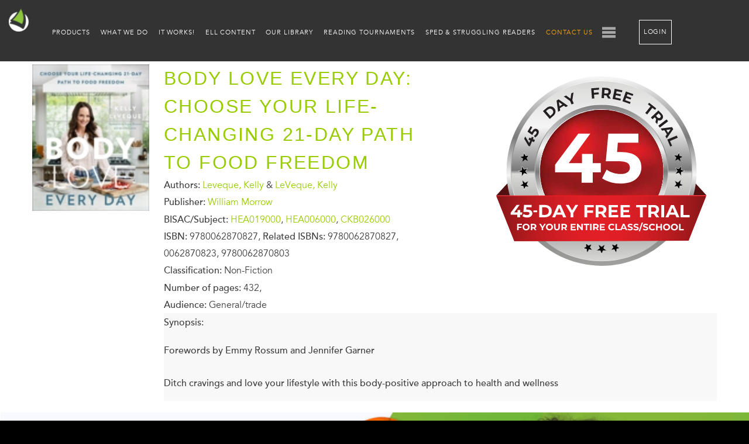

--- FILE ---
content_type: text/html; charset=UTF-8
request_url: https://lightsailed.com/catalog/book/body-love-every-day-choose-your-lifechanging-21day-path-to-food-freedom-kelly-leveque-kelly-leveque/9780062870827/
body_size: 17721
content:
<!DOCTYPE html>
<html lang="en-US">

<head>
    <META HTTP-EQUIV="Content-type" CONTENT="text/html; charset=UTF-8">
    <meta name="viewport" content="width=device-width, initial-scale=1">

    <link rel="profile" href="https://gmpg.org/xfn/11">
    <link rel="pingback" href="https://lightsailed.com/xmlrpc.php">
    <link rel="apple-touch-icon-precomposed" sizes="57x57" href="/wp-content/themes/lightsail/img/apple-touch-icon-57x57.png" />
    <link rel="apple-touch-icon-precomposed" sizes="114x114" href="/wp-content/themes/lightsail/img/apple-touch-icon-114x114.png" />
    <link rel="apple-touch-icon-precomposed" sizes="72x72" href="/wp-content/themes/lightsail/img/apple-touch-icon-72x72.png" />
    <link rel="apple-touch-icon-precomposed" sizes="144x144" href="/wp-content/themes/lightsail/img/apple-touch-icon-144x144.png" />
    <link rel="icon" type="image/png" href="/wp-content/themes/lightsail/img/favicon-32x32.png" sizes="32x32" />
    <link rel="icon" type="image/png" href="/wp-content/themes/lightsail/img/favicon-16x16.png" sizes="16x16" />

    <link rel="stylesheet" id="Avenir-css" href="/wp-content/themes/lightsail/webfonts/Avenir.css" type="text/css" media="all">
    <link rel="preconnect" href="https://fonts.googleapis.com">
    <link rel="preconnect" href="https://fonts.gstatic.com" crossorigin>
    <link href="https://fonts.googleapis.com/css2?family=Montserrat:wght@400;700&display=swap" rel="stylesheet">
    <link rel="stylesheet" href="https://use.typekit.net/myv8cff.css">
    <meta name='robots' content='index, follow, max-image-preview:large' />

	<!-- This site is optimized with the Yoast SEO Premium plugin v19.7 (Yoast SEO v19.14) - https://yoast.com/wordpress/plugins/seo/ -->
	<title>Body Love Every Day: Choose Your Life-Changing 21-Day Path to Food Fre..</title>
	<meta property="og:locale" content="en_US" />
	<meta property="og:title" content="Body Love Every Day: Choose Your Life-Changing 21-Day Path to Food Fre.." />
	<meta property="og:site_name" content="LightSail Education" />
	<script type="application/ld+json" class="yoast-schema-graph">{"@context":"https://schema.org","@graph":[{"@type":"WebSite","@id":"https://lightsailed.com/#website","url":"https://lightsailed.com/","name":"LightSail Education","description":"Read. Write. Learn. Grow.","potentialAction":[{"@type":"SearchAction","target":{"@type":"EntryPoint","urlTemplate":"https://lightsailed.com/?s={search_term_string}"},"query-input":"required name=search_term_string"}],"inLanguage":"en-US"}]}</script>
	<!-- / Yoast SEO Premium plugin. -->


<link rel='dns-prefetch' href='//www.googletagmanager.com' />
<link href='https://fonts.gstatic.com' crossorigin rel='preconnect' />
<link rel="alternate" type="application/rss+xml" title="LightSail Education &raquo; Feed" href="https://lightsailed.com/feed/" />
<link rel="alternate" type="application/rss+xml" title="LightSail Education &raquo; Comments Feed" href="https://lightsailed.com/comments/feed/" />
<style type="text/css">
img.wp-smiley,
img.emoji {
	display: inline !important;
	border: none !important;
	box-shadow: none !important;
	height: 1em !important;
	width: 1em !important;
	margin: 0 0.07em !important;
	vertical-align: -0.1em !important;
	background: none !important;
	padding: 0 !important;
}
</style>
	<link rel='stylesheet' id='layerslider-css' href='https://lightsailed.com/wp-content/plugins/LayerSlider/assets/static/layerslider/css/layerslider.css?ver=6.11.9' type='text/css' media='all' />
<link rel='stylesheet' id='ls-user-css' href='https://lightsailed.com/wp-content/uploads/layerslider.custom.css?ver=6.11.9' type='text/css' media='all' />
<link rel='stylesheet' id='wp-block-library-css' href='https://lightsailed.com/wp-includes/css/dist/block-library/style.min.css?ver=6.1.1' type='text/css' media='all' />
<link rel='stylesheet' id='classic-theme-styles-css' href='https://lightsailed.com/wp-includes/css/classic-themes.min.css?ver=1' type='text/css' media='all' />
<style id='global-styles-inline-css' type='text/css'>
body{--wp--preset--color--black: #000000;--wp--preset--color--cyan-bluish-gray: #abb8c3;--wp--preset--color--white: #ffffff;--wp--preset--color--pale-pink: #f78da7;--wp--preset--color--vivid-red: #cf2e2e;--wp--preset--color--luminous-vivid-orange: #ff6900;--wp--preset--color--luminous-vivid-amber: #fcb900;--wp--preset--color--light-green-cyan: #7bdcb5;--wp--preset--color--vivid-green-cyan: #00d084;--wp--preset--color--pale-cyan-blue: #8ed1fc;--wp--preset--color--vivid-cyan-blue: #0693e3;--wp--preset--color--vivid-purple: #9b51e0;--wp--preset--gradient--vivid-cyan-blue-to-vivid-purple: linear-gradient(135deg,rgba(6,147,227,1) 0%,rgb(155,81,224) 100%);--wp--preset--gradient--light-green-cyan-to-vivid-green-cyan: linear-gradient(135deg,rgb(122,220,180) 0%,rgb(0,208,130) 100%);--wp--preset--gradient--luminous-vivid-amber-to-luminous-vivid-orange: linear-gradient(135deg,rgba(252,185,0,1) 0%,rgba(255,105,0,1) 100%);--wp--preset--gradient--luminous-vivid-orange-to-vivid-red: linear-gradient(135deg,rgba(255,105,0,1) 0%,rgb(207,46,46) 100%);--wp--preset--gradient--very-light-gray-to-cyan-bluish-gray: linear-gradient(135deg,rgb(238,238,238) 0%,rgb(169,184,195) 100%);--wp--preset--gradient--cool-to-warm-spectrum: linear-gradient(135deg,rgb(74,234,220) 0%,rgb(151,120,209) 20%,rgb(207,42,186) 40%,rgb(238,44,130) 60%,rgb(251,105,98) 80%,rgb(254,248,76) 100%);--wp--preset--gradient--blush-light-purple: linear-gradient(135deg,rgb(255,206,236) 0%,rgb(152,150,240) 100%);--wp--preset--gradient--blush-bordeaux: linear-gradient(135deg,rgb(254,205,165) 0%,rgb(254,45,45) 50%,rgb(107,0,62) 100%);--wp--preset--gradient--luminous-dusk: linear-gradient(135deg,rgb(255,203,112) 0%,rgb(199,81,192) 50%,rgb(65,88,208) 100%);--wp--preset--gradient--pale-ocean: linear-gradient(135deg,rgb(255,245,203) 0%,rgb(182,227,212) 50%,rgb(51,167,181) 100%);--wp--preset--gradient--electric-grass: linear-gradient(135deg,rgb(202,248,128) 0%,rgb(113,206,126) 100%);--wp--preset--gradient--midnight: linear-gradient(135deg,rgb(2,3,129) 0%,rgb(40,116,252) 100%);--wp--preset--duotone--dark-grayscale: url('#wp-duotone-dark-grayscale');--wp--preset--duotone--grayscale: url('#wp-duotone-grayscale');--wp--preset--duotone--purple-yellow: url('#wp-duotone-purple-yellow');--wp--preset--duotone--blue-red: url('#wp-duotone-blue-red');--wp--preset--duotone--midnight: url('#wp-duotone-midnight');--wp--preset--duotone--magenta-yellow: url('#wp-duotone-magenta-yellow');--wp--preset--duotone--purple-green: url('#wp-duotone-purple-green');--wp--preset--duotone--blue-orange: url('#wp-duotone-blue-orange');--wp--preset--font-size--small: 13px;--wp--preset--font-size--medium: 20px;--wp--preset--font-size--large: 36px;--wp--preset--font-size--x-large: 42px;--wp--preset--spacing--20: 0.44rem;--wp--preset--spacing--30: 0.67rem;--wp--preset--spacing--40: 1rem;--wp--preset--spacing--50: 1.5rem;--wp--preset--spacing--60: 2.25rem;--wp--preset--spacing--70: 3.38rem;--wp--preset--spacing--80: 5.06rem;}:where(.is-layout-flex){gap: 0.5em;}body .is-layout-flow > .alignleft{float: left;margin-inline-start: 0;margin-inline-end: 2em;}body .is-layout-flow > .alignright{float: right;margin-inline-start: 2em;margin-inline-end: 0;}body .is-layout-flow > .aligncenter{margin-left: auto !important;margin-right: auto !important;}body .is-layout-constrained > .alignleft{float: left;margin-inline-start: 0;margin-inline-end: 2em;}body .is-layout-constrained > .alignright{float: right;margin-inline-start: 2em;margin-inline-end: 0;}body .is-layout-constrained > .aligncenter{margin-left: auto !important;margin-right: auto !important;}body .is-layout-constrained > :where(:not(.alignleft):not(.alignright):not(.alignfull)){max-width: var(--wp--style--global--content-size);margin-left: auto !important;margin-right: auto !important;}body .is-layout-constrained > .alignwide{max-width: var(--wp--style--global--wide-size);}body .is-layout-flex{display: flex;}body .is-layout-flex{flex-wrap: wrap;align-items: center;}body .is-layout-flex > *{margin: 0;}:where(.wp-block-columns.is-layout-flex){gap: 2em;}.has-black-color{color: var(--wp--preset--color--black) !important;}.has-cyan-bluish-gray-color{color: var(--wp--preset--color--cyan-bluish-gray) !important;}.has-white-color{color: var(--wp--preset--color--white) !important;}.has-pale-pink-color{color: var(--wp--preset--color--pale-pink) !important;}.has-vivid-red-color{color: var(--wp--preset--color--vivid-red) !important;}.has-luminous-vivid-orange-color{color: var(--wp--preset--color--luminous-vivid-orange) !important;}.has-luminous-vivid-amber-color{color: var(--wp--preset--color--luminous-vivid-amber) !important;}.has-light-green-cyan-color{color: var(--wp--preset--color--light-green-cyan) !important;}.has-vivid-green-cyan-color{color: var(--wp--preset--color--vivid-green-cyan) !important;}.has-pale-cyan-blue-color{color: var(--wp--preset--color--pale-cyan-blue) !important;}.has-vivid-cyan-blue-color{color: var(--wp--preset--color--vivid-cyan-blue) !important;}.has-vivid-purple-color{color: var(--wp--preset--color--vivid-purple) !important;}.has-black-background-color{background-color: var(--wp--preset--color--black) !important;}.has-cyan-bluish-gray-background-color{background-color: var(--wp--preset--color--cyan-bluish-gray) !important;}.has-white-background-color{background-color: var(--wp--preset--color--white) !important;}.has-pale-pink-background-color{background-color: var(--wp--preset--color--pale-pink) !important;}.has-vivid-red-background-color{background-color: var(--wp--preset--color--vivid-red) !important;}.has-luminous-vivid-orange-background-color{background-color: var(--wp--preset--color--luminous-vivid-orange) !important;}.has-luminous-vivid-amber-background-color{background-color: var(--wp--preset--color--luminous-vivid-amber) !important;}.has-light-green-cyan-background-color{background-color: var(--wp--preset--color--light-green-cyan) !important;}.has-vivid-green-cyan-background-color{background-color: var(--wp--preset--color--vivid-green-cyan) !important;}.has-pale-cyan-blue-background-color{background-color: var(--wp--preset--color--pale-cyan-blue) !important;}.has-vivid-cyan-blue-background-color{background-color: var(--wp--preset--color--vivid-cyan-blue) !important;}.has-vivid-purple-background-color{background-color: var(--wp--preset--color--vivid-purple) !important;}.has-black-border-color{border-color: var(--wp--preset--color--black) !important;}.has-cyan-bluish-gray-border-color{border-color: var(--wp--preset--color--cyan-bluish-gray) !important;}.has-white-border-color{border-color: var(--wp--preset--color--white) !important;}.has-pale-pink-border-color{border-color: var(--wp--preset--color--pale-pink) !important;}.has-vivid-red-border-color{border-color: var(--wp--preset--color--vivid-red) !important;}.has-luminous-vivid-orange-border-color{border-color: var(--wp--preset--color--luminous-vivid-orange) !important;}.has-luminous-vivid-amber-border-color{border-color: var(--wp--preset--color--luminous-vivid-amber) !important;}.has-light-green-cyan-border-color{border-color: var(--wp--preset--color--light-green-cyan) !important;}.has-vivid-green-cyan-border-color{border-color: var(--wp--preset--color--vivid-green-cyan) !important;}.has-pale-cyan-blue-border-color{border-color: var(--wp--preset--color--pale-cyan-blue) !important;}.has-vivid-cyan-blue-border-color{border-color: var(--wp--preset--color--vivid-cyan-blue) !important;}.has-vivid-purple-border-color{border-color: var(--wp--preset--color--vivid-purple) !important;}.has-vivid-cyan-blue-to-vivid-purple-gradient-background{background: var(--wp--preset--gradient--vivid-cyan-blue-to-vivid-purple) !important;}.has-light-green-cyan-to-vivid-green-cyan-gradient-background{background: var(--wp--preset--gradient--light-green-cyan-to-vivid-green-cyan) !important;}.has-luminous-vivid-amber-to-luminous-vivid-orange-gradient-background{background: var(--wp--preset--gradient--luminous-vivid-amber-to-luminous-vivid-orange) !important;}.has-luminous-vivid-orange-to-vivid-red-gradient-background{background: var(--wp--preset--gradient--luminous-vivid-orange-to-vivid-red) !important;}.has-very-light-gray-to-cyan-bluish-gray-gradient-background{background: var(--wp--preset--gradient--very-light-gray-to-cyan-bluish-gray) !important;}.has-cool-to-warm-spectrum-gradient-background{background: var(--wp--preset--gradient--cool-to-warm-spectrum) !important;}.has-blush-light-purple-gradient-background{background: var(--wp--preset--gradient--blush-light-purple) !important;}.has-blush-bordeaux-gradient-background{background: var(--wp--preset--gradient--blush-bordeaux) !important;}.has-luminous-dusk-gradient-background{background: var(--wp--preset--gradient--luminous-dusk) !important;}.has-pale-ocean-gradient-background{background: var(--wp--preset--gradient--pale-ocean) !important;}.has-electric-grass-gradient-background{background: var(--wp--preset--gradient--electric-grass) !important;}.has-midnight-gradient-background{background: var(--wp--preset--gradient--midnight) !important;}.has-small-font-size{font-size: var(--wp--preset--font-size--small) !important;}.has-medium-font-size{font-size: var(--wp--preset--font-size--medium) !important;}.has-large-font-size{font-size: var(--wp--preset--font-size--large) !important;}.has-x-large-font-size{font-size: var(--wp--preset--font-size--x-large) !important;}
.wp-block-navigation a:where(:not(.wp-element-button)){color: inherit;}
:where(.wp-block-columns.is-layout-flex){gap: 2em;}
.wp-block-pullquote{font-size: 1.5em;line-height: 1.6;}
</style>
<link rel='stylesheet' id='lightsail-style-css' href='https://lightsailed.com/wp-content/mu-plugins/lightsail/css/style.css?ver=1729233147' type='text/css' media='all' />
<link rel='stylesheet' id='lightsail-editor-style-css' href='https://lightsailed.com/wp-content/mu-plugins/lightsail/css/editor.css?ver=1729233147' type='text/css' media='all' />
<link rel='stylesheet' id='sc-style-css' href='https://lightsailed.com/wp-content/mu-plugins/shortcodes/css/shortcodes.css?ver=1729233147' type='text/css' media='all' />
<link rel='stylesheet' id='swpm.common-css' href='https://lightsailed.com/wp-content/plugins/simple-membership/css/swpm.common.css?ver=4.2.4' type='text/css' media='all' />
<link rel='stylesheet' id='dashicons-css' href='https://lightsailed.com/wp-includes/css/dashicons.min.css?ver=6.1.1' type='text/css' media='all' />
<link rel='stylesheet' id='thickbox-css' href='https://lightsailed.com/wp-includes/js/thickbox/thickbox.css?ver=6.1.1' type='text/css' media='all' />
<link rel='stylesheet' id='chld_thm_cfg_parent-css' href='https://lightsailed.com/wp-content/themes/lightsail/style.css?ver=1729233147' type='text/css' media='all' />
<link rel='stylesheet' id='custom-css' href='https://lightsailed.com/wp-content/themes/lightsail-child02/css/style.css?ver=1729233147' type='text/css' media='all' />
<link rel='stylesheet' id='catalogBooks-css' href='https://lightsailed.com/wp-content/themes/lightsail/artem/catalog/css/catalog-book.css?ver=1729233147' type='text/css' media='' />
<link rel='stylesheet' id='fancybox-css' href='https://lightsailed.com/wp-content/themes/lightsail/js/vendor/jquery.fancybox.min.css?ver=6.1.1' type='text/css' media='all' />
<link rel='stylesheet' id='dflip-icons-style-css' href='https://lightsailed.com/wp-content/plugins/3d-flipbook-dflip-lite/assets/css/themify-icons.min.css?ver=1.7.33' type='text/css' media='all' />
<link rel='stylesheet' id='dflip-style-css' href='https://lightsailed.com/wp-content/plugins/3d-flipbook-dflip-lite/assets/css/dflip.min.css?ver=1.7.33' type='text/css' media='all' />
<style id='rocket-lazyload-inline-css' type='text/css'>
.rll-youtube-player{position:relative;padding-bottom:56.23%;height:0;overflow:hidden;max-width:100%;}.rll-youtube-player:focus-within{outline: 2px solid currentColor;outline-offset: 5px;}.rll-youtube-player iframe{position:absolute;top:0;left:0;width:100%;height:100%;z-index:100;background:0 0}.rll-youtube-player img{bottom:0;display:block;left:0;margin:auto;max-width:100%;width:100%;position:absolute;right:0;top:0;border:none;height:auto;-webkit-transition:.4s all;-moz-transition:.4s all;transition:.4s all}.rll-youtube-player img:hover{-webkit-filter:brightness(75%)}.rll-youtube-player .play{height:100%;width:100%;left:0;top:0;position:absolute;background:url(https://lightsailed.com/wp-content/plugins/wp-rocket/assets/img/youtube.png) no-repeat center;background-color: transparent !important;cursor:pointer;border:none;}
</style>
<script type='text/javascript' src='https://lightsailed.com/wp-content/themes/lightsail/js/vendor/jquery-3.6.0.min.js' id='jquery-js'></script>
<script type='text/javascript' src='https://lightsailed.com/wp-content/plugins/sp-client-document-manager-premium/js/jquery.auderoContextMenu.js?ver=6.1.1' id='jquery-context-menu-js-js'></script>
<script type='text/javascript' src='https://lightsailed.com/wp-content/plugins/sp-client-document-manager-premium/integrated/sp-client-document-manager-productivity/js/scripts.js?ver=6.1.1' id='cdmProductivity_js-js'></script>
<script type='text/javascript' src='https://lightsailed.com/wp-includes/js/dist/vendor/lodash.min.js?ver=4.17.19' id='lodash-js'></script>
<script type='text/javascript' id='lodash-js-after'>
window.lodash = _.noConflict();
</script>
<script type='text/javascript' src='https://lightsailed.com/wp-includes/js/dist/vendor/regenerator-runtime.min.js?ver=0.13.9' id='regenerator-runtime-js'></script>
<script type='text/javascript' src='https://lightsailed.com/wp-includes/js/dist/vendor/wp-polyfill.min.js?ver=3.15.0' id='wp-polyfill-js'></script>
<script type='text/javascript' src='https://lightsailed.com/wp-includes/js/dist/autop.min.js?ver=43197d709df445ccf849' id='wp-autop-js'></script>
<script type='text/javascript' src='https://lightsailed.com/wp-includes/js/dist/blob.min.js?ver=a078f260190acf405764' id='wp-blob-js'></script>
<script type='text/javascript' src='https://lightsailed.com/wp-includes/js/dist/block-serialization-default-parser.min.js?ver=eb2cdc8cd7a7975d49d9' id='wp-block-serialization-default-parser-js'></script>
<script type='text/javascript' src='https://lightsailed.com/wp-includes/js/dist/vendor/react.min.js?ver=17.0.1' id='react-js'></script>
<script type='text/javascript' src='https://lightsailed.com/wp-includes/js/dist/hooks.min.js?ver=4169d3cf8e8d95a3d6d5' id='wp-hooks-js'></script>
<script type='text/javascript' src='https://lightsailed.com/wp-includes/js/dist/deprecated.min.js?ver=6c963cb9494ba26b77eb' id='wp-deprecated-js'></script>
<script type='text/javascript' src='https://lightsailed.com/wp-includes/js/dist/dom.min.js?ver=133a042fbbef48f38107' id='wp-dom-js'></script>
<script type='text/javascript' src='https://lightsailed.com/wp-includes/js/dist/vendor/react-dom.min.js?ver=17.0.1' id='react-dom-js'></script>
<script type='text/javascript' src='https://lightsailed.com/wp-includes/js/dist/escape-html.min.js?ver=03e27a7b6ae14f7afaa6' id='wp-escape-html-js'></script>
<script type='text/javascript' src='https://lightsailed.com/wp-includes/js/dist/element.min.js?ver=47162ff4492c7ec4956b' id='wp-element-js'></script>
<script type='text/javascript' src='https://lightsailed.com/wp-includes/js/dist/is-shallow-equal.min.js?ver=20c2b06ecf04afb14fee' id='wp-is-shallow-equal-js'></script>
<script type='text/javascript' src='https://lightsailed.com/wp-includes/js/dist/i18n.min.js?ver=9e794f35a71bb98672ae' id='wp-i18n-js'></script>
<script type='text/javascript' id='wp-i18n-js-after'>
wp.i18n.setLocaleData( { 'text direction\u0004ltr': [ 'ltr' ] } );
</script>
<script type='text/javascript' src='https://lightsailed.com/wp-includes/js/dist/keycodes.min.js?ver=6e0aadc0106bd8aadc89' id='wp-keycodes-js'></script>
<script type='text/javascript' src='https://lightsailed.com/wp-includes/js/dist/priority-queue.min.js?ver=99e325da95c5a35c7dc2' id='wp-priority-queue-js'></script>
<script type='text/javascript' src='https://lightsailed.com/wp-includes/js/dist/compose.min.js?ver=37228270687b2a94e518' id='wp-compose-js'></script>
<script type='text/javascript' src='https://lightsailed.com/wp-includes/js/dist/redux-routine.min.js?ver=c9ea6c0df793258797e6' id='wp-redux-routine-js'></script>
<script type='text/javascript' src='https://lightsailed.com/wp-includes/js/dist/data.min.js?ver=d8cf5b24f99c64ae47d6' id='wp-data-js'></script>
<script type='text/javascript' id='wp-data-js-after'>
( function() {
	var userId = 0;
	var storageKey = "WP_DATA_USER_" + userId;
	wp.data
		.use( wp.data.plugins.persistence, { storageKey: storageKey } );
} )();
</script>
<script type='text/javascript' src='https://lightsailed.com/wp-includes/js/dist/html-entities.min.js?ver=36a4a255da7dd2e1bf8e' id='wp-html-entities-js'></script>
<script type='text/javascript' src='https://lightsailed.com/wp-includes/js/dist/shortcode.min.js?ver=7539044b04e6bca57f2e' id='wp-shortcode-js'></script>
<script type='text/javascript' src='https://lightsailed.com/wp-includes/js/dist/blocks.min.js?ver=69022aed79bfd45b3b1d' id='wp-blocks-js'></script>
<script type='text/javascript' src='https://lightsailed.com/wp-includes/js/dist/dom-ready.min.js?ver=392bdd43726760d1f3ca' id='wp-dom-ready-js'></script>
<script type='text/javascript' src='https://lightsailed.com/wp-includes/js/dist/a11y.min.js?ver=ecce20f002eda4c19664' id='wp-a11y-js'></script>
<script type='text/javascript' src='https://lightsailed.com/wp-includes/js/dist/url.min.js?ver=bb0ef862199bcae73aa7' id='wp-url-js'></script>
<script type='text/javascript' src='https://lightsailed.com/wp-includes/js/dist/api-fetch.min.js?ver=bc0029ca2c943aec5311' id='wp-api-fetch-js'></script>
<script type='text/javascript' id='wp-api-fetch-js-after'>
wp.apiFetch.use( wp.apiFetch.createRootURLMiddleware( "https://lightsailed.com/wp-json/" ) );
wp.apiFetch.nonceMiddleware = wp.apiFetch.createNonceMiddleware( "01e774a06c" );
wp.apiFetch.use( wp.apiFetch.nonceMiddleware );
wp.apiFetch.use( wp.apiFetch.mediaUploadMiddleware );
wp.apiFetch.nonceEndpoint = "https://lightsailed.com/wp-admin/admin-ajax.php?action=rest-nonce";
</script>
<script type='text/javascript' src='https://lightsailed.com/wp-includes/js/dist/vendor/moment.min.js?ver=2.29.4' id='moment-js'></script>
<script type='text/javascript' id='moment-js-after'>
moment.updateLocale( 'en_US', {"months":["January","February","March","April","May","June","July","August","September","October","November","December"],"monthsShort":["Jan","Feb","Mar","Apr","May","Jun","Jul","Aug","Sep","Oct","Nov","Dec"],"weekdays":["Sunday","Monday","Tuesday","Wednesday","Thursday","Friday","Saturday"],"weekdaysShort":["Sun","Mon","Tue","Wed","Thu","Fri","Sat"],"week":{"dow":1},"longDateFormat":{"LT":"g:i a","LTS":null,"L":null,"LL":"F j, Y","LLL":"F j, Y g:i a","LLLL":null}} );
</script>
<script type='text/javascript' src='https://lightsailed.com/wp-includes/js/dist/date.min.js?ver=ce7daf24092d87ff18be' id='wp-date-js'></script>
<script type='text/javascript' id='wp-date-js-after'>
wp.date.setSettings( {"l10n":{"locale":"en_US","months":["January","February","March","April","May","June","July","August","September","October","November","December"],"monthsShort":["Jan","Feb","Mar","Apr","May","Jun","Jul","Aug","Sep","Oct","Nov","Dec"],"weekdays":["Sunday","Monday","Tuesday","Wednesday","Thursday","Friday","Saturday"],"weekdaysShort":["Sun","Mon","Tue","Wed","Thu","Fri","Sat"],"meridiem":{"am":"am","pm":"pm","AM":"AM","PM":"PM"},"relative":{"future":"%s from now","past":"%s ago"},"startOfWeek":1},"formats":{"time":"g:i a","date":"F j, Y","datetime":"F j, Y g:i a","datetimeAbbreviated":"M j, Y g:i a"},"timezone":{"offset":0,"string":"UTC","abbr":"UTC"}} );
</script>
<script type='text/javascript' src='https://lightsailed.com/wp-includes/js/dist/primitives.min.js?ver=ae0bece54c0487c976b1' id='wp-primitives-js'></script>
<script type='text/javascript' src='https://lightsailed.com/wp-includes/js/dist/rich-text.min.js?ver=c704284bebe26cf1dd51' id='wp-rich-text-js'></script>
<script type='text/javascript' src='https://lightsailed.com/wp-includes/js/dist/warning.min.js?ver=4acee5fc2fd9a24cefc2' id='wp-warning-js'></script>
<script type='text/javascript' src='https://lightsailed.com/wp-includes/js/dist/components.min.js?ver=4b876f1ff2e5c93b8fb1' id='wp-components-js'></script>
<script type='text/javascript' src='https://lightsailed.com/wp-includes/js/dist/keyboard-shortcuts.min.js?ver=b696c16720133edfc065' id='wp-keyboard-shortcuts-js'></script>
<script type='text/javascript' src='https://lightsailed.com/wp-includes/js/dist/notices.min.js?ver=9c1575b7a31659f45a45' id='wp-notices-js'></script>
<script type='text/javascript' src='https://lightsailed.com/wp-includes/js/dist/style-engine.min.js?ver=10341d6e6decffab850e' id='wp-style-engine-js'></script>
<script type='text/javascript' src='https://lightsailed.com/wp-includes/js/dist/token-list.min.js?ver=f2cf0bb3ae80de227e43' id='wp-token-list-js'></script>
<script type='text/javascript' src='https://lightsailed.com/wp-includes/js/dist/wordcount.min.js?ver=feb9569307aec24292f2' id='wp-wordcount-js'></script>
<script type='text/javascript' src='https://lightsailed.com/wp-includes/js/dist/block-editor.min.js?ver=0c7c9b9a74ceb717d6eb' id='wp-block-editor-js'></script>
<script type='text/javascript' src='https://lightsailed.com/wp-includes/js/dist/core-data.min.js?ver=d8d458b31912f858bcdf' id='wp-core-data-js'></script>
<script type='text/javascript' src='https://lightsailed.com/wp-includes/js/dist/media-utils.min.js?ver=17f6455b0630582352a4' id='wp-media-utils-js'></script>
<script type='text/javascript' src='https://lightsailed.com/wp-includes/js/dist/preferences-persistence.min.js?ver=c5543628aa7ff5bd5be4' id='wp-preferences-persistence-js'></script>
<script type='text/javascript' src='https://lightsailed.com/wp-includes/js/dist/preferences.min.js?ver=5e6c91c252c0e040f379' id='wp-preferences-js'></script>
<script type='text/javascript' id='wp-preferences-js-after'>
( function() {
				var serverData = false;
				var userId = "0";
				var persistenceLayer = wp.preferencesPersistence.__unstableCreatePersistenceLayer( serverData, userId );
				var preferencesStore = wp.preferences.store;
				wp.data.dispatch( preferencesStore ).setPersistenceLayer( persistenceLayer );
			} ) ();
</script>
<script type='text/javascript' src='https://lightsailed.com/wp-includes/js/dist/reusable-blocks.min.js?ver=3fb4b31e589a583a362e' id='wp-reusable-blocks-js'></script>
<script type='text/javascript' src='https://lightsailed.com/wp-includes/js/dist/server-side-render.min.js?ver=ba8027ee85d65ae23ec7' id='wp-server-side-render-js'></script>
<script type='text/javascript' src='https://lightsailed.com/wp-includes/js/dist/editor.min.js?ver=c9102d37531f38da0681' id='wp-editor-js'></script>
<script type='text/javascript' id='wp-editor-js-after'>
Object.assign( window.wp.editor, window.wp.oldEditor );
</script>
<script type='text/javascript' src='https://lightsailed.com/wp-content/plugins/sp-client-document-manager//classes/gutenberg/blocks/uploader/block.build.js?ver=1.0.1' id='sp_client_document_manager-uploader-js'></script>
<script type='text/javascript' src='https://lightsailed.com/wp-content/mu-plugins/lightsail/vendors/micromodal.min.js' id='micromodal-js'></script>
<script type='text/javascript' src='https://lightsailed.com/wp-content/mu-plugins/shortcodes/vendors/swiper-bundle.min.js?ver=1729233147' id='swiper-js'></script>
<script type='text/javascript' src='https://lightsailed.com/wp-content/themes/lightsail/js/vendor/jquery.fancybox.min.js?ver=6.1.1' id='fancybox-js'></script>
<script type='text/javascript' src='https://lightsailed.com/wp-content/mu-plugins/shortcodes/dist/script.js?ver=1729233147' id='sc-script-js'></script>
<script type='text/javascript' src='https://lightsailed.com/wp-content/mu-plugins/vimeo_popup/vimeo_popup.js?ver=1729233147' id='vimeo_popup-js'></script>
<script type='text/javascript' id='utils-js-extra'>
/* <![CDATA[ */
var userSettings = {"url":"\/","uid":"0","time":"1768740926","secure":"1"};
/* ]]> */
</script>
<script type='text/javascript' src='https://lightsailed.com/wp-includes/js/utils.min.js?ver=6.1.1' id='utils-js'></script>
<script type='text/javascript' id='sp-cdm-link-js-extra'>
/* <![CDATA[ */
var sp_cdm_link = {"ajax":"https:\/\/lightsailed.com\/wp-admin\/admin-ajax.php"};
/* ]]> */
</script>
<script type='text/javascript' src='https://lightsailed.com/wp-content/plugins/sp-client-document-manager/integrated/sp-cdm-link/js/scripts.js?ver=6.1.1' id='sp-cdm-link-js'></script>
<script type='text/javascript' id='sp-cdm-media-js-extra'>
/* <![CDATA[ */
var sp_cdm_media = {"ajax":"https:\/\/lightsailed.com\/wp-admin\/admin-ajax.php"};
/* ]]> */
</script>
<script type='text/javascript' src='https://lightsailed.com/wp-content/plugins/sp-client-document-manager/integrated/sp-cdm-media/js/scripts.js?ver=6.1.1' id='sp-cdm-media-js'></script>
<meta name="generator" content="Powered by LayerSlider 6.11.9 - Multi-Purpose, Responsive, Parallax, Mobile-Friendly Slider Plugin for WordPress." />
<!-- LayerSlider updates and docs at: https://layerslider.kreaturamedia.com -->
<link rel="https://api.w.org/" href="https://lightsailed.com/wp-json/" /><link rel="EditURI" type="application/rsd+xml" title="RSD" href="https://lightsailed.com/xmlrpc.php?rsd" />
<link rel="wlwmanifest" type="application/wlwmanifest+xml" href="https://lightsailed.com/wp-includes/wlwmanifest.xml" />
<meta name="generator" content="WordPress 6.1.1" />
<meta name="generator" content="Site Kit by Google 1.92.0" />         <style type="text/css">
		  /* SP Client Document Manager Customizer Styles */

	
	





			 			 /* SP Client Document Manager Customizer Styles */ 
         </style>
    <script data-cfasync="false"> var dFlipLocation = "https://lightsailed.com/wp-content/plugins/3d-flipbook-dflip-lite/assets/"; var dFlipWPGlobal = {"text":{"toggleSound":"Turn on\/off Sound","toggleThumbnails":"Toggle Thumbnails","toggleOutline":"Toggle Outline\/Bookmark","previousPage":"Previous Page","nextPage":"Next Page","toggleFullscreen":"Toggle Fullscreen","zoomIn":"Zoom In","zoomOut":"Zoom Out","toggleHelp":"Toggle Help","singlePageMode":"Single Page Mode","doublePageMode":"Double Page Mode","downloadPDFFile":"Download PDF File","gotoFirstPage":"Goto First Page","gotoLastPage":"Goto Last Page","share":"Share","mailSubject":"I wanted you to see this FlipBook","mailBody":"Check out this site {{url}}","loading":"DearFlip: Loading "},"moreControls":"download,pageMode,startPage,endPage,sound","hideControls":"","scrollWheel":"true","backgroundColor":"#777","backgroundImage":"","height":"auto","paddingLeft":"20","paddingRight":"20","controlsPosition":"bottom","duration":800,"soundEnable":"true","enableDownload":"true","enableAnnotation":"false","enableAnalytics":"false","webgl":"true","hard":"none","maxTextureSize":"1600","rangeChunkSize":"524288","zoomRatio":1.5,"stiffness":3,"pageMode":"0","singlePageMode":"0","pageSize":"0","autoPlay":"false","autoPlayDuration":5000,"autoPlayStart":"false","linkTarget":"2","sharePrefix":"dearflip-"};</script><style type="text/css">.recentcomments a{display:inline !important;padding:0 !important;margin:0 !important;}</style>
<!-- Google Tag Manager snippet added by Site Kit -->
<script type="text/javascript">
			( function( w, d, s, l, i ) {
				w[l] = w[l] || [];
				w[l].push( {'gtm.start': new Date().getTime(), event: 'gtm.js'} );
				var f = d.getElementsByTagName( s )[0],
					j = d.createElement( s ), dl = l != 'dataLayer' ? '&l=' + l : '';
				j.async = true;
				j.src = 'https://www.googletagmanager.com/gtm.js?id=' + i + dl;
				f.parentNode.insertBefore( j, f );
			} )( window, document, 'script', 'dataLayer', 'GTM-P22KNGL' );
			
</script>

<!-- End Google Tag Manager snippet added by Site Kit -->

    

<meta name="description" content="Read Body Love Every Day: Choose Your Life-Changing 21-Day Path to Food Freedom by Leveque, Kelly & LeVeque, Kelly, lexile & reading level: , (ISBN: 9780062870827). Book enhanced with curriculum aligned questions and activities, world class educational video clips & contextual action clips." />
<script type="application/ld+json">
{
  "@context": "https://schema.org",
  "@type": "Book",
  "bookFormat": "EBook",
  "copyrightHolder": {
    "@type": "Organization",
    "name": "William Morrow"
  },
    "author": {
    "@type": "Person",
    "name": "Leveque, Kelly & LeVeque, Kelly"
  },
  "genre": "",
  "image": "https://lightsailpublic.blob.core.windows.net/bookimages/9780062870827-L.jpg?2021-07-26T00:37:24.0999290Z",
  "inLanguage": "English",
  "isbn": "9780062870827",
  "name": "Body Love Every Day: Choose Your Life-Changing 21-Day Path to Food Freedom",
  "numberOfPages": "432",
   "publisher": {
    "@type": "Organization",
    "name": "William Morrow"
  }
}
</script>
		<style type="text/css" id="wp-custom-css">
			.post-meta, .entry-meta {
    display: none;
}

.tags-header {
	  display: none;
}
body.page-id-251476 .main-banner.micro{ min-height: 250px; }		</style>
		<noscript><style id="rocket-lazyload-nojs-css">.rll-youtube-player, [data-lazy-src]{display:none !important;}</style></noscript>
</head>

<!-- 404.php -->

<body class="error404 group-blog hfeed">

    
        <div id="page" class="site">

            <header id="masthead" class="site-header" role="banner">

                <div class="header-wrapper">
                    <div class="site-branding">
                        <div class="logo-holder">
                            <div class="logo">
                                                                    <a href="https://lightsailed.com/" rel="home">
                                        <img width="413" height="161" src="https://lightsailed.com/wp-content/themes/lightsail/img/logo-mindful-white.svg" alt="LightSail logo">
                                    </a>
                                
                            </div>
                        </div>
                    </div><!-- .site-branding -->

                    <nav id="site-navigation" class="main-navigation" role="navigation">
                        <button class="menu-toggle" aria-controls="primary-menu" aria-expanded="false"><i class="icon-menu"></i></button>
                                                <div class="menu-header-navigation-container"><ul id="primary-menu" class="menu"><li id="menu-item-251024" class="menu-item menu-item-type-post_type menu-item-object-page menu-item-251024"><a href="https://lightsailed.com/products/">Products</a></li>
<li id="menu-item-250709" class="menu-item menu-item-type-post_type menu-item-object-page menu-item-250709"><a href="https://lightsailed.com/what-we-do-page/">What We Do</a></li>
<li id="menu-item-5835" class="menu-item menu-item-type-post_type menu-item-object-page menu-item-5835"><a href="https://lightsailed.com/it-works/">It Works!</a></li>
<li id="menu-item-251712" class="menu-item menu-item-type-post_type menu-item-object-page menu-item-251712"><a href="https://lightsailed.com/ell/">ELL Content</a></li>
<li id="menu-item-251281" class="menu-item menu-item-type-custom menu-item-object-custom menu-item-has-children menu-item-251281"><a href="https://lightsailed.com/catalog/">Our Library</a>
<ul class="sub-menu">
	<li id="menu-item-251299" class="menu-item menu-item-type-custom menu-item-object-custom menu-item-251299"><a href="https://lightsailed.com/catalog/">Our Library</a></li>
	<li id="menu-item-250847" class="menu-item menu-item-type-post_type menu-item-object-page menu-item-250847"><a href="https://lightsailed.com/library-and-recommended-books/">Library &#038; Recommended Books</a></li>
	<li id="menu-item-250630" class="menu-item menu-item-type-custom menu-item-object-custom menu-item-250630"><a href="https://lightsailed.com/features/personalized-libraries/">Curated Content</a></li>
</ul>
</li>
<li id="menu-item-251490" class="menu-item menu-item-type-post_type menu-item-object-page menu-item-251490"><a href="https://lightsailed.com/tournaments/free-trial/">READING  TOURNAMENTS</a></li>
<li id="menu-item-251491" class="menu-item menu-item-type-custom menu-item-object-custom menu-item-251491"><a href="https://lightsailed.com/pr">SPED &#038; STRUGGLING READERS</a></li>
<li id="menu-item-251035" class="orange-link menu-item menu-item-type-custom menu-item-object-custom menu-item-251035"><a href="/find-out-more/">Contact Us</a></li>
<li id="menu-item-251492" class="menu-burger menu-item menu-item-type-custom menu-item-object-custom menu-item-has-children menu-item-251492"><a>About</a>
<ul class="sub-menu">
	<li id="menu-item-251038" class="menu-item menu-item-type-post_type menu-item-object-page menu-item-has-children menu-item-251038"><a href="https://lightsailed.com/about/">About</a>
	<ul class="sub-menu">
		<li id="menu-item-5829" class="menu-item menu-item-type-post_type menu-item-object-page menu-item-5829"><a href="https://lightsailed.com/about/the-team/">The Team</a></li>
		<li id="menu-item-250859" class="menu-item menu-item-type-post_type menu-item-object-page menu-item-250859"><a href="https://lightsailed.com/inabox/">Literacy in a Box</a></li>
		<li id="menu-item-6510" class="menu-item menu-item-type-post_type menu-item-object-page menu-item-6510"><a href="https://lightsailed.com/about/awards-reviews/">Awards &#038; Reviews</a></li>
		<li id="menu-item-251468" class="menu-item menu-item-type-post_type menu-item-object-page menu-item-251468"><a href="https://lightsailed.com/partner/">Become a partner</a></li>
		<li id="menu-item-5831" class="menu-item menu-item-type-post_type menu-item-object-page menu-item-5831"><a href="https://lightsailed.com/careers/">Careers</a></li>
		<li id="menu-item-250538" class="menu-item menu-item-type-post_type menu-item-object-page menu-item-250538"><a href="https://lightsailed.com/faq/">FAQ</a></li>
		<li id="menu-item-250691" class="menu-item menu-item-type-custom menu-item-object-custom menu-item-250691"><a target="_blank" rel="noopener" href="https://learning.lightsailed.com/coronavirus-complimentary-literacy-platform-access">Remote Teaching Toolkit</a></li>
	</ul>
</li>
	<li id="menu-item-7482" class="menu-item menu-item-type-post_type menu-item-object-page menu-item-has-children menu-item-7482"><a href="https://lightsailed.com/professional-development/">Professional Development</a>
	<ul class="sub-menu">
		<li id="menu-item-7481" class="menu-item menu-item-type-post_type menu-item-object-page menu-item-7481"><a href="https://lightsailed.com/professional-development/">What We’re About</a></li>
		<li id="menu-item-250692" class="menu-item menu-item-type-custom menu-item-object-custom menu-item-250692"><a target="_blank" rel="nofollow" href="https://learning.lightsailed.com/coronavirus-complimentary-literacy-platform-access">Remote Teaching Toolkit</a></li>
		<li id="menu-item-7480" class="menu-item menu-item-type-post_type menu-item-object-page menu-item-7480"><a href="https://lightsailed.com/professional-development-catalogue/">PD Catalogue</a></li>
	</ul>
</li>
	<li id="menu-item-215638" class="menu-item menu-item-type-custom menu-item-object-custom menu-item-215638"><a href="/parents/">Parents</a></li>
</ul>
</li>
<li id="menu-item-251062" class="login-btn menu-item menu-item-type-custom menu-item-object-custom menu-item-251062"><a href="https://lightsailed.com/school/literacy/#/">Login</a></li>
</ul></div>                    </nav><!-- #site-navigation -->
                </div>

                            </header><!-- #masthead -->
        
        
<section class="book-main">
    <div class="container">
        <div class="book-wrapper">
            <div class="book-image">
                <img class="book__image" src="https://lightsailpublic.blob.core.windows.net/bookimages/9780062870827-L.jpg?2021-07-26T00:37:24.0999290Z" alt="Body Love Every Day: Choose Your Life-Changing 21-Day Path to Food Freedom, Leveque, Kelly & LeVeque, Kelly">
                <div class="hide-desktop">
                    <a href="https://lightsailed.com/free-trial/" title="Try LightSail" target="_blank">
                        <img class="book__moblabel" width="159" height="150" src="https://lightsailed.com/wp-content/themes/lightsail/artem/catalog/img/45days.svg" alt="Sign up for our literacy platform for free for reading at home">
                    </a>
                </div>
            </div>
            <div class="book-info">
                <div class="book__label hide-mobile">
                    <a href="https://lightsailed.com/free-trial/" title="Try LightSail" target="_blank">
                        <img width="159" height="150" src="https://lightsailed.com/wp-content/themes/lightsail/artem/catalog/img/45days.svg" alt="Sign up for our literacy platform for free for reading at home">
                    </a>
                </div>
                <table>
                    <thead>
                        <tr>
                            <th>
                                <h1 class="book-title__main">Body Love Every Day: Choose Your Life-Changing 21-Day Path to Food Freedom</h1>
                            </th>
                        </tr>
                    </thead>
                    <tbody>
                                                    <tr>
                                <th><strong>Authors: </strong></th>
                                <td><a href="https://lightsailed.com/books/author/Leveque-Kelly/">Leveque, Kelly</a> & <a href="https://lightsailed.com/books/author/LeVeque-Kelly/">LeVeque, Kelly</a></td>
                            </tr>
                                                                        
                                                                            <tr>
                                <th><strong>Publisher: </strong></th>
                                <td><a href="https://lightsailed.com/books/publisher/William-Morrow/">William Morrow</a></td>
                            </tr>
                                                                            <tr>
                                <th><strong>BISAC/Subject: </strong></th>
                                <td><a href="https://lightsailed.com/books/subject/health-fitness-diet-nutrition-weight-loss/HEA019000/">HEA019000</a>, <a href="https://lightsailed.com/books/subject/health-fitness-diet-nutrition-diets/HEA006000/">HEA006000</a>, <a href="https://lightsailed.com/books/subject/cooking-health-healing-weight-control/CKB026000/">CKB026000</a></td>
                            </tr>
                                                                        <tr>
                            <th><strong>ISBN: </strong></th>
                            <td>
                                                                    9780062870827, <strong>Related ISBNs:</strong>                                    9780062870827, 0062870823, 9780062870803                                                            </td>
                        </tr>
                        <tr>
                            <th><strong>Classification: </strong></th>
                            <td>Non-Fiction</td>
                        </tr>
                        <tr>
                            <th><strong>Number of pages: </strong></th>
                            <td>432,</td>
                        </tr>
                                                                            <tr>
                                <th><strong>Audience: </strong></th>
                                <td>General/trade</td>
                            </tr>
                        

                    </tbody>
                </table>
                                    <div class="book-synopsis"><strong>Synopsis: </strong><p><strong>Forewords by Emmy Rossum and Jennifer Garner</strong></p><p><strong>Ditch cravings and love your lifestyle with this body-positive approach to health and wellness</strong></p><p>In her bestselling book Body Love, Kelly LeVeque shared how the Fab Four&#8212;protein, fat,&#160; fiber, and greens&#8212;can transform your health, your body, and your relationship with food. Now, in Body Love Every Day, Kelly gives you an action plan to adopt the Fab Four lifestyle in the way that&#8217;s right for you. For a tailored approach, she has created comprehensive 21-day plans for four different archetypal women:</p><p>&#8226; The <strong>Girl on the Go</strong> wants a plan that&#8217;s flexible enough to work with her busy schedule. Kelly shares on-the-go hacks for when you&#8217;re out and about or traveling, delicious 15-minute meals, and simple strategies to stay balanced every day.</p><p>&#8226; The <strong>Domestic Goddess</strong> is dedicated to building a healthy home through cooking with and using clean products. Kelly shows you how to elevate your cooking and home to healthier heights.</p><p>&#8226; The<strong> Plant-Based Devotee</strong> wants to incorporate the Fab Four into her vegetarian or vegan diet. With over forty delectable plant-based recipes, Kelly gives you a plan to stay nourished and fueled while staying committed to your lifestyle.</p><p>&#8226; The <strong>Red-Carpet Ready</strong> gal wants to look her best for her next big event. Rock your version of the red carpet with the same strategies Kelly uses with her A-list celebrity clients, including recipes to debloat and brighten skin, workouts to tighten and tone, and ideal eating windows to help boost results.</p><p>Whether you&#8217;re one of these archetypes or a combination of them, Body Love Every Day provides a plan to help you achieve natural wellness for the body, mind, and soul. You&#8217;ll&#160; find recipes and nutrition information for every meal, exercise and movement for every day, stress management and energy recharge for nights and weekends, and emotional support to get you through the inevitable tough times. Whether you&#8217;re looking to live healthier or drop a jean size, boost your fitness or just feel better, Body Love Every Day is your guide to success.</p></div>
                            </div>
        </div>
    </div>
</section>


<div class="book__wrap">
    <a href="https://lightsailed.com/free-trial/" title="Try LightSail" target="_blank">
        <img class="book__img" width="1440" height="1244" loading="lazy" src="https://lightsailed.com/wp-content/themes/lightsail/artem/catalog/img/summer-slam-2024.jpg" alt="Sign up for our literacy platform for reading at home">
        <div class="book__box">
            <div class="book__link">
                <div class="book__try">
                    Try LightSail for FREE!
                </div>
            </div>
        </div>
    </a>
</div>
<div class="container">
    <p>LightSail includes up to 6,000 high interest, Lexile<sup>Ⓡ</sup> aligned book titles with every student subscription. Other titles are available for individual purchase.</p>
</div>
<!--Take a tour-->
<!-- PITCH BAND - Take a Tour -->
<style>
    .pitch-content__title {
        font-size: 2.5rem;
    }

    .mb-20 {
        margin-bottom: 20px;
    }

    @media screen and (max-width: 767px) {

        .pitch-content__title,
        .pitch-content__subtitle {
            font-size: 1.5rem;
        }
    }

    @media screen and (max-width: 575px) {

        .pitch-content__title,
        .pitch-content__subtitle {
            font-size: 1rem;
        }
    }
</style>

    
<div class="pitch page-band alt" id="pitch" >
    <div class="pitch-overlay"></div>
    <div class="container">
        <div class="row">
            <div class="col9 center-block">
                <div class="pitch-content text-center">
                    <h2 class="pitch-content__title">Watch the power of</h2> 
<h2 class="pitch-content__title">Lightsail in action</h2>                    <a class="pitch-video" href="/tour/">
                        <i class="icon-play2"></i>
                    </a>
                    <div class="video-story">
                        <div class="video-iframe">
                            <div class="video-close">
                                &times;
                            </div>
                            <iframe data-link="https://player.vimeo.com/video/175251982?title=0&byline=0&portrait=0" width="640" height="360" frameborder="0" webkitallowfullscreen mozallowfullscreen allowfullscreen class="pitch-vimeo"></iframe>
                        </div>
                    </div>
                </div>
            </div>
            <!-- /col9 -->
        </div>
        <!-- /row -->
    </div>
    <!-- /container -->
</div>
<!-- /pitch --><!--Benefits-->
<div class="benefits page-band text-center" id="benefits">
    <!-- BENEFITS BAND -->
    <div class="container">
        <div class="row">
                            <h2 class="benefit-headline text-center">SUPPORT GROWING READERS</h2>
                    </div>
        <div class="row">
            
                            <div class="col4 benefit">
                    <div class="benefit-image">
                        <picture>
                            <source srcset="/wp-content/uploads/webp/main/immediately-engage-students.webp" type="image/webp">
                            <img loading="lazy" src="/wp-content/uploads/2016/01/immediately-engage-students.png" alt="Immediately Engage Students" width="150" height="132" />
                        </picture>
                    </div>
                    <div class="benefit-title">Immediately Engage Students</div>
                    <div class="benefit-content">Simple intuitive design has classrooms reading within minutes.</div>
                </div>
                            <div class="col4 benefit">
                    <div class="benefit-image">
                        <picture>
                            <source srcset="/wp-content/uploads/webp/main/exponentially-grow-reading-time.webp" type="image/webp">
                            <img loading="lazy" src="/wp-content/uploads/2016/01/exponentially-grow-reading-time.png" alt="Exponentially Grow Reading Time" width="150" height="132" />
                        </picture>
                    </div>
                    <div class="benefit-title">Exponentially Grow Reading Time</div>
                    <div class="benefit-content">Students love the LightSail experience and naturally spend more time reading.</div>
                </div>
                            <div class="col4 benefit">
                    <div class="benefit-image">
                        <picture>
                            <source srcset="/wp-content/uploads/webp/main/accelerate-literacy-skills.webp" type="image/webp">
                            <img loading="lazy" src="/wp-content/uploads/2016/01/accelerate-literacy-skills.png" alt="Accelerate Literacy Development" width="150" height="132" />
                        </picture>
                    </div>
                    <div class="benefit-title">Accelerate Literacy Development</div>
                    <div class="benefit-content">Students reading 25 minutes a day on LightSail are seeing 2+ years of Lexile growth in a single year.</div>
                </div>
                    </div>
    </div>
</div><!-- /benefits -->
<section class="cta-wrapper">
    <div class="container">
        <p>LightSail Education is a comprehensive Lexile<sup>Ⓡ</sup> and standards-aligned,
            literacy platform and digital
            e-book
            library. Including multimodal learning functionality and featuring books from leading publishers,
            LightSail
            holistically assesses and nurtures each student on their reading and writing-to-learn journey,
            throughout
            elementary, middle, and high school.</p>

        <div class="cta-buttons">
            <a href="https://lightsailed.com/catalog/" class="cta-button button primary large">Search our extensive
                <span>E-book
                    catalog</span></a>
            <a href="https://lightsailed.com/find-out-more/" class="cta-button button primary large">Contact us</a>
            <a href=" https://lightsailed.com/homeschool/" class="cta-button button large" style="background-color: #faad18;">For parents - LightSail is now available for home!</a>
        </div>
    </div>
</section>

<!--News-->

<div class="container">
    <p>*LightSail offers a 2,000 or a 6,000 title bundle with its student subscriptions. Other titles are available
        for individual purchase.</p>
</div>

<script src="https://lightsailed.com/wp-content/themes/lightsail/artem/catalog/dist/popup.js?v=1729233147" defer></script>
<script src="https://lightsailed.com/wp-content/themes/lightsail/artem/catalog/dist/register.js" defer></script>
<div class="exit-popup" id="js-exit-popup">
    <div class="exit-popup__box">
        <a href="https://lightsailed.com/free-trial/" target="_blank">
            <img loading="lazy" width="600" height="351" class="exit-popup__img" src="https://lightsailed.com/wp-content/themes/lightsail/artem/catalog/img/free-trial-popup.jpg" alt="Reading at home">
        </a>
        <span class="exit-popup__close" id="js-exit-popup-close"></span>
    </div>

</div>

</div>

    <footer id="colophon" class="site-footer" role="contentinfo">
        <div class="container">
            <div class="row site-info">
                <div class="col6 logo"><a href="https://lightsailed.com/"><img src="https://lightsailed.com/wp-content/themes/lightsail/img/lightsail-logo-white@2x.png" width="145" height="53" alt="LightSail Logo" loading="lazy"></a></div>
                <div class="col6 tagline">Read. Write. Learn. Grow.</div>
            </div><!-- .site-info -->

            <div class="row">

                <div class="col2 text-center"></div> <!-- .col3 -->

                <div class="col10">
                    <div class="row">

                        <div class="col3 footer-nav-links">
                            <h5>About</h5>
                            <ul class="footer-links">
                                <li><a href="/about/the-team/">The Team</a></li>
                                <li><a href="/partner/">Become a Partner</a></li>
                                <li><a href="/about/awards-reviews/ ">Awards &amp; Reviews</a></li>
                                <li><a href="/careers/">Careers</a></li>
                                <li><a href="/faq/">FAQ</a></li>
                                <li><a href="/sitemap/">Catalog Index</a></li>
                            </ul>
                        </div> <!-- .col3 -->

                        <div class="col3 footer-nav-links">
                            <h5>Support</h5>
                            <ul class="footer-links">
                                <li><a href="https://lightsailed.com/newticket/" target="_blank">Helpdesk</a></li>
                                <li><a rel="nofollow" href="https://learning.lightsailed.com/" target="_blank">Learning Community</a>
                                </li>
                                <li><a href="/newticket/" target="_blank">Submit
                                        Help
                                        Ticket</a></li>
                                <li>Support Line: 866-876-7323</li>
                                <li><a href="/search/">Search</a></li>
                                <li><a href="/about/legal/privacy-policy-for-lightsail-website/">Legal</a></li>
                            </ul>
                        </div> <!-- .col3 -->

                        <div class="col3 footer-nav-links">
                            <h5>Features</h5>
                            <ul class="footer-links">
                                <li><a href="/tour/">Product Tour</a></li>
                                <li><a href="/features/personalized-libraries/">Personalized Libraries</a></li>
                                <li><a href="/features/embedded-assessments/">Embedded Assessments</a></li>
                                <li><a href="/features/growth-data/">Growth Data for Students and Educators</a></li>
                                <li><a href="/compare/">Compare</a></li>
                                <li><a href="/intro-videos-k-to-12/">Intro videos K to 12</a></li>
                                <li><a href="/intro-videos-3-to-12/">Intro videos 3 to 12</a></li>
                            </ul>
                        </div> <!-- .col3 -->

                        <div class="col3 footer-nav-links">
                            <h5>Get In Touch</h5>
                            <ul class="footer-links">
                                <li><a href="/find-out-more/">Contact Us</a></li>
                            </ul>
                        </div> <!-- .col3 -->
                    </div>
                </div> <!-- .col9 -->
            </div> <!-- .row -->

            <div class="row copyright text-center">
                <div class="col5">&copy; Copyright 2026 LIGHTSAIL INC. All rights reserved.</div>
                <div class="col3">
                    <ul class="social-links">
                        <li><a href="https://www.facebook.com/LightSail-Education-100603700127278/" target="_blank" rel="noreferrer, noopener"><i class="icon-facebook"></i></a></li>
                        <li><a href="https://twitter.com/lightsailed" target="_blank"><i class="icon-twitter"></i></a>
                        </li>
                        <li><a href="https://www.linkedin.com/company/lightsail-inc-?trk=biz-companies-cym"><i class="icon-linkedin"></i></a></li>
                    </ul>
                </div>
                <div class="col4">
                    <ul class="secondary-links">
                        <li><a href="/about/legal/privacy-policy-for-lightsail-website/">Privacy Policy</a></li>
                        <li><a href="/about/legal/terms-of-use/">Terms of Use</a></li>
                    </ul>
                </div>
            </div>

        </div> <!-- .container -->

    </footer><!-- #colophon -->

<div style="display:none">
				<div class="remodal gdocs-preview" data-id="" data-remodal-id="gdocs_preview"> 
					 <a data-remodal-action="close" class="remodal-close"></a>
					<div class="gdocs-preview-container"></div>
				</div>
			<div class="remodal gdocs-preview-standalone" data-id="" data-remodal-id="gdocs_preview_standalone"> 
					 <a data-remodal-action="close" class="remodal-close"></a>
					<div class="gdocs-preview-container-standalone"></div>
				</div>
				</div><input type="hidden" value="https://lightsailed.com/wp-content/plugins/sp-client-document-manager-premium/integrated/sp-client-document-manager-productivity/ajax.php" id="sp_cu_productivity_ajax_url" class="sp_cu_productivity_ajax_url" name="sp_cu_productivity_ajax_url">
		  <input type="hidden" value="https://lightsailed.com/wp-content/plugins/sp-client-document-manager-premium/integrated/sp-client-document-manager-productivity/" id="sp_cu_productivity_url" class="sp_cu_productivity_url" name="sp_cu_productivity_url"><div style="display:none"><div class="cdm-modal" data-remodal-options="{ 'hashTracking': false }" data-remodal-id="file"> <a data-remodal-action="close" class="remodal-close"></a>
			<div class="view-file-content">
			
			</div>
		</div></div>
				
        
        <div style="display:none">
<div id="sp_cu_thankyou">

<p></p>

</div>
</div>
    


		<!-- Google Tag Manager (noscript) snippet added by Site Kit -->
		<noscript>
			<iframe src="https://www.googletagmanager.com/ns.html?id=GTM-P22KNGL" height="0" width="0" style="display:none;visibility:hidden"></iframe>
		</noscript>
		<!-- End Google Tag Manager (noscript) snippet added by Site Kit -->
		<link rel='stylesheet' id='jquery-context-menu-css' href='https://lightsailed.com/wp-content/plugins/sp-client-document-manager-premium/css/jquery.auderoContextMenu.css?ver=6.1.1' type='text/css' media='all' />
<link rel='stylesheet' id='cdmProductivity_css-css' href='https://lightsailed.com/wp-content/plugins/sp-client-document-manager-premium/integrated/sp-client-document-manager-productivity/style/style.css?ver=6.1.1' type='text/css' media='all' />
<script type='text/javascript' id='thickbox-js-extra'>
/* <![CDATA[ */
var thickboxL10n = {"next":"Next >","prev":"< Prev","image":"Image","of":"of","close":"Close","noiframes":"This feature requires inline frames. You have iframes disabled or your browser does not support them.","loadingAnimation":"https:\/\/lightsailed.com\/wp-includes\/js\/thickbox\/loadingAnimation.gif"};
/* ]]> */
</script>
<script type='text/javascript' src='https://lightsailed.com/wp-includes/js/thickbox/thickbox.js?ver=3.1-20121105' id='thickbox-js'></script>
<script type='text/javascript' src='https://lightsailed.com/wp-includes/js/underscore.min.js?ver=1.13.4' id='underscore-js'></script>
<script type='text/javascript' src='https://lightsailed.com/wp-includes/js/shortcode.min.js?ver=6.1.1' id='shortcode-js'></script>
<script type='text/javascript' src='https://lightsailed.com/wp-admin/js/media-upload.min.js?ver=6.1.1' id='media-upload-js'></script>
<script type='text/javascript' src='https://lightsailed.com/wp-includes/js/jquery/ui/core.min.js?ver=1.13.2' id='jquery-ui-core-js'></script>
<script type='text/javascript' src='https://lightsailed.com/wp-includes/js/jquery/ui/tabs.min.js?ver=1.13.2' id='jquery-ui-tabs-js'></script>
<script type='text/javascript' src='https://lightsailed.com/wp-includes/js/jquery/ui/effect.min.js?ver=1.13.2' id='jquery-effects-core-js'></script>
<script type='text/javascript' src='https://lightsailed.com/wp-includes/js/jquery/ui/effect-pulsate.min.js?ver=1.13.2' id='jquery-effects-pulsate-js'></script>
<script type='text/javascript' src='https://lightsailed.com/wp-includes/js/jquery/ui/effect-highlight.min.js?ver=1.13.2' id='jquery-effects-highlight-js'></script>
<script type='text/javascript' src='https://lightsailed.com/wp-admin/js/editor.min.js?ver=6.1.1' id='editor-js'></script>
<script type='text/javascript' id='editor-js-after'>
window.wp.oldEditor = window.wp.editor;
</script>
<script type='text/javascript' id='rocket-browser-checker-js-after'>
"use strict";var _createClass=function(){function defineProperties(target,props){for(var i=0;i<props.length;i++){var descriptor=props[i];descriptor.enumerable=descriptor.enumerable||!1,descriptor.configurable=!0,"value"in descriptor&&(descriptor.writable=!0),Object.defineProperty(target,descriptor.key,descriptor)}}return function(Constructor,protoProps,staticProps){return protoProps&&defineProperties(Constructor.prototype,protoProps),staticProps&&defineProperties(Constructor,staticProps),Constructor}}();function _classCallCheck(instance,Constructor){if(!(instance instanceof Constructor))throw new TypeError("Cannot call a class as a function")}var RocketBrowserCompatibilityChecker=function(){function RocketBrowserCompatibilityChecker(options){_classCallCheck(this,RocketBrowserCompatibilityChecker),this.passiveSupported=!1,this._checkPassiveOption(this),this.options=!!this.passiveSupported&&options}return _createClass(RocketBrowserCompatibilityChecker,[{key:"_checkPassiveOption",value:function(self){try{var options={get passive(){return!(self.passiveSupported=!0)}};window.addEventListener("test",null,options),window.removeEventListener("test",null,options)}catch(err){self.passiveSupported=!1}}},{key:"initRequestIdleCallback",value:function(){!1 in window&&(window.requestIdleCallback=function(cb){var start=Date.now();return setTimeout(function(){cb({didTimeout:!1,timeRemaining:function(){return Math.max(0,50-(Date.now()-start))}})},1)}),!1 in window&&(window.cancelIdleCallback=function(id){return clearTimeout(id)})}},{key:"isDataSaverModeOn",value:function(){return"connection"in navigator&&!0===navigator.connection.saveData}},{key:"supportsLinkPrefetch",value:function(){var elem=document.createElement("link");return elem.relList&&elem.relList.supports&&elem.relList.supports("prefetch")&&window.IntersectionObserver&&"isIntersecting"in IntersectionObserverEntry.prototype}},{key:"isSlowConnection",value:function(){return"connection"in navigator&&"effectiveType"in navigator.connection&&("2g"===navigator.connection.effectiveType||"slow-2g"===navigator.connection.effectiveType)}}]),RocketBrowserCompatibilityChecker}();
</script>
<script type='text/javascript' id='rocket-preload-links-js-extra'>
/* <![CDATA[ */
var RocketPreloadLinksConfig = {"excludeUris":"\/products\/remote-learning-tools\/|\/|\/sitemap\/|\/blog\/team\/steven-gittleson\/|\/blog\/literacy-strategies\/avoid-the-summer-reading-slide-12th-grade-summer-reading-list\/|\/blog\/literacy-strategies\/summer-creative-writing-strategies-to-address-learning-loss\/|\/about\/legal\/|\/tournaments\/faq\/|\/(?:.+\/)?feed(?:\/(?:.+\/?)?)?$|\/(?:.+\/)?embed\/|\/(index\\.php\/)?wp\\-json(\/.*|$)|\/refer\/|\/go\/|\/recommend\/|\/recommends\/","usesTrailingSlash":"1","imageExt":"jpg|jpeg|gif|png|tiff|bmp|webp|avif|pdf|doc|docx|xls|xlsx|php","fileExt":"jpg|jpeg|gif|png|tiff|bmp|webp|avif|pdf|doc|docx|xls|xlsx|php|html|htm","siteUrl":"https:\/\/lightsailed.com","onHoverDelay":"100","rateThrottle":"3"};
/* ]]> */
</script>
<script type='text/javascript' id='rocket-preload-links-js-after'>
(function() {
"use strict";var r="function"==typeof Symbol&&"symbol"==typeof Symbol.iterator?function(e){return typeof e}:function(e){return e&&"function"==typeof Symbol&&e.constructor===Symbol&&e!==Symbol.prototype?"symbol":typeof e},e=function(){function i(e,t){for(var n=0;n<t.length;n++){var i=t[n];i.enumerable=i.enumerable||!1,i.configurable=!0,"value"in i&&(i.writable=!0),Object.defineProperty(e,i.key,i)}}return function(e,t,n){return t&&i(e.prototype,t),n&&i(e,n),e}}();function i(e,t){if(!(e instanceof t))throw new TypeError("Cannot call a class as a function")}var t=function(){function n(e,t){i(this,n),this.browser=e,this.config=t,this.options=this.browser.options,this.prefetched=new Set,this.eventTime=null,this.threshold=1111,this.numOnHover=0}return e(n,[{key:"init",value:function(){!this.browser.supportsLinkPrefetch()||this.browser.isDataSaverModeOn()||this.browser.isSlowConnection()||(this.regex={excludeUris:RegExp(this.config.excludeUris,"i"),images:RegExp(".("+this.config.imageExt+")$","i"),fileExt:RegExp(".("+this.config.fileExt+")$","i")},this._initListeners(this))}},{key:"_initListeners",value:function(e){-1<this.config.onHoverDelay&&document.addEventListener("mouseover",e.listener.bind(e),e.listenerOptions),document.addEventListener("mousedown",e.listener.bind(e),e.listenerOptions),document.addEventListener("touchstart",e.listener.bind(e),e.listenerOptions)}},{key:"listener",value:function(e){var t=e.target.closest("a"),n=this._prepareUrl(t);if(null!==n)switch(e.type){case"mousedown":case"touchstart":this._addPrefetchLink(n);break;case"mouseover":this._earlyPrefetch(t,n,"mouseout")}}},{key:"_earlyPrefetch",value:function(t,e,n){var i=this,r=setTimeout(function(){if(r=null,0===i.numOnHover)setTimeout(function(){return i.numOnHover=0},1e3);else if(i.numOnHover>i.config.rateThrottle)return;i.numOnHover++,i._addPrefetchLink(e)},this.config.onHoverDelay);t.addEventListener(n,function e(){t.removeEventListener(n,e,{passive:!0}),null!==r&&(clearTimeout(r),r=null)},{passive:!0})}},{key:"_addPrefetchLink",value:function(i){return this.prefetched.add(i.href),new Promise(function(e,t){var n=document.createElement("link");n.rel="prefetch",n.href=i.href,n.onload=e,n.onerror=t,document.head.appendChild(n)}).catch(function(){})}},{key:"_prepareUrl",value:function(e){if(null===e||"object"!==(void 0===e?"undefined":r(e))||!1 in e||-1===["http:","https:"].indexOf(e.protocol))return null;var t=e.href.substring(0,this.config.siteUrl.length),n=this._getPathname(e.href,t),i={original:e.href,protocol:e.protocol,origin:t,pathname:n,href:t+n};return this._isLinkOk(i)?i:null}},{key:"_getPathname",value:function(e,t){var n=t?e.substring(this.config.siteUrl.length):e;return n.startsWith("/")||(n="/"+n),this._shouldAddTrailingSlash(n)?n+"/":n}},{key:"_shouldAddTrailingSlash",value:function(e){return this.config.usesTrailingSlash&&!e.endsWith("/")&&!this.regex.fileExt.test(e)}},{key:"_isLinkOk",value:function(e){return null!==e&&"object"===(void 0===e?"undefined":r(e))&&(!this.prefetched.has(e.href)&&e.origin===this.config.siteUrl&&-1===e.href.indexOf("?")&&-1===e.href.indexOf("#")&&!this.regex.excludeUris.test(e.href)&&!this.regex.images.test(e.href))}}],[{key:"run",value:function(){"undefined"!=typeof RocketPreloadLinksConfig&&new n(new RocketBrowserCompatibilityChecker({capture:!0,passive:!0}),RocketPreloadLinksConfig).init()}}]),n}();t.run();
}());
</script>
<script type='text/javascript' src='https://lightsailed.com/wp-content/themes/lightsail/dist/contactus.js?ver=1729233148' id='contactus-js'></script>
<script type='text/javascript' src='https://lightsailed.com/wp-content/themes/lightsail/js/navigation.js?ver=20120206' id='uppercase-base-navigation-js'></script>
<script type='text/javascript' src='https://lightsailed.com/wp-content/plugins/3d-flipbook-dflip-lite/assets/js/dflip.min.js?ver=1.7.33' id='dflip-script-js'></script>
<script>window.lazyLoadOptions=[{elements_selector:"img[data-lazy-src],.rocket-lazyload,iframe[data-lazy-src]",data_src:"lazy-src",data_srcset:"lazy-srcset",data_sizes:"lazy-sizes",class_loading:"lazyloading",class_loaded:"lazyloaded",threshold:300,callback_loaded:function(element){if(element.tagName==="IFRAME"&&element.dataset.rocketLazyload=="fitvidscompatible"){if(element.classList.contains("lazyloaded")){if(typeof window.jQuery!="undefined"){if(jQuery.fn.fitVids){jQuery(element).parent().fitVids()}}}}}},{elements_selector:".rocket-lazyload",data_src:"lazy-src",data_srcset:"lazy-srcset",data_sizes:"lazy-sizes",class_loading:"lazyloading",class_loaded:"lazyloaded",threshold:300,}];window.addEventListener('LazyLoad::Initialized',function(e){var lazyLoadInstance=e.detail.instance;if(window.MutationObserver){var observer=new MutationObserver(function(mutations){var image_count=0;var iframe_count=0;var rocketlazy_count=0;mutations.forEach(function(mutation){for(var i=0;i<mutation.addedNodes.length;i++){if(typeof mutation.addedNodes[i].getElementsByTagName!=='function'){continue}
if(typeof mutation.addedNodes[i].getElementsByClassName!=='function'){continue}
images=mutation.addedNodes[i].getElementsByTagName('img');is_image=mutation.addedNodes[i].tagName=="IMG";iframes=mutation.addedNodes[i].getElementsByTagName('iframe');is_iframe=mutation.addedNodes[i].tagName=="IFRAME";rocket_lazy=mutation.addedNodes[i].getElementsByClassName('rocket-lazyload');image_count+=images.length;iframe_count+=iframes.length;rocketlazy_count+=rocket_lazy.length;if(is_image){image_count+=1}
if(is_iframe){iframe_count+=1}}});if(image_count>0||iframe_count>0||rocketlazy_count>0){lazyLoadInstance.update()}});var b=document.getElementsByTagName("body")[0];var config={childList:!0,subtree:!0};observer.observe(b,config)}},!1)</script><script data-no-minify="1" async src="https://lightsailed.com/wp-content/plugins/wp-rocket/assets/js/lazyload/17.5/lazyload.min.js"></script><script>function lazyLoadThumb(e){var t='<img data-lazy-src="https://i.ytimg.com/vi/ID/hqdefault.jpg" alt="" width="480" height="360"><noscript><img src="https://i.ytimg.com/vi/ID/hqdefault.jpg" alt="" width="480" height="360"></noscript>',a='<button class="play" aria-label="play Youtube video"></button>';return t.replace("ID",e)+a}function lazyLoadYoutubeIframe(){var e=document.createElement("iframe"),t="ID?autoplay=1";t+=0===this.parentNode.dataset.query.length?'':'&'+this.parentNode.dataset.query;e.setAttribute("src",t.replace("ID",this.parentNode.dataset.src)),e.setAttribute("frameborder","0"),e.setAttribute("allowfullscreen","1"),e.setAttribute("allow", "accelerometer; autoplay; encrypted-media; gyroscope; picture-in-picture"),this.parentNode.parentNode.replaceChild(e,this.parentNode)}document.addEventListener("DOMContentLoaded",function(){var e,t,p,a=document.getElementsByClassName("rll-youtube-player");for(t=0;t<a.length;t++)e=document.createElement("div"),e.setAttribute("data-id",a[t].dataset.id),e.setAttribute("data-query", a[t].dataset.query),e.setAttribute("data-src", a[t].dataset.src),e.innerHTML=lazyLoadThumb(a[t].dataset.id),a[t].appendChild(e),p=e.querySelector('.play'),p.onclick=lazyLoadYoutubeIframe});</script>

<button data-open="modal-1" class="button primary contact-us">Contact us</button>

<div class="micromodal-slide" id="modal-1" aria-hidden="true">
    <div class="modal__overlay" tabindex="-1" data-close>
        <div class="modal__container" role="dialog" aria-modal="true" aria-labelledby="modal-1-title">
            <div class="modal__close" aria-label="Close modal" data-close></div>
            <div class="modal__content" id="js-iframe"></div>
        </div>
    </div>
</div>

<script type='text/javascript'>
    function initEmbeddedMessaging() {
        try {
            embeddedservice_bootstrap.settings.language = 'en_US'; // For example, enter 'en' or 'en-US'
            embeddedservice_bootstrap.settings.hideChatButtonOnLoad = true;

            embeddedservice_bootstrap.init(
                '00D500000007Gc9',
                'Messaging_for_Web',
                'https://mindplay.my.site.com/ESWMessagingforWeb1718905160592',
                {
                    scrt2URL: 'https://mindplay.my.salesforce-scrt.com'
                }
            );
        } catch (err) {
            console.error('Error loading Embedded Messaging: ', err);
        }
    };
</script>
<script type='text/javascript' src='https://mindplay.my.site.com/ESWMessagingforWeb1718905160592/assets/js/bootstrap.min.js' onload='initEmbeddedMessaging()'></script>
<script defer src="https://static.cloudflareinsights.com/beacon.min.js/vcd15cbe7772f49c399c6a5babf22c1241717689176015" integrity="sha512-ZpsOmlRQV6y907TI0dKBHq9Md29nnaEIPlkf84rnaERnq6zvWvPUqr2ft8M1aS28oN72PdrCzSjY4U6VaAw1EQ==" data-cf-beacon='{"version":"2024.11.0","token":"7ba0b53332214f57aeb091147c31c628","r":1,"server_timing":{"name":{"cfCacheStatus":true,"cfEdge":true,"cfExtPri":true,"cfL4":true,"cfOrigin":true,"cfSpeedBrain":true},"location_startswith":null}}' crossorigin="anonymous"></script>
</body>

</html>
